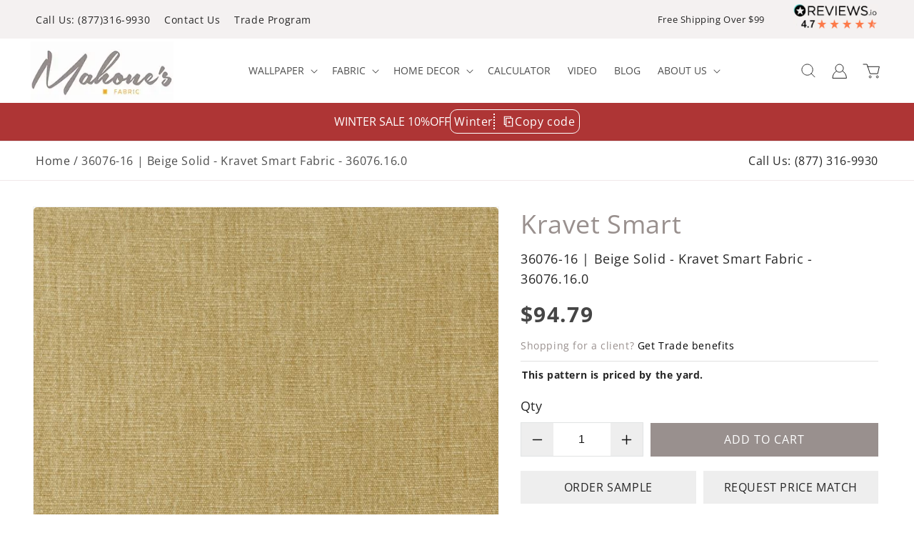

--- FILE ---
content_type: text/css
request_url: https://mahoneswallpapershop.com/cdn/shop/t/63/assets/responsive.css?v=65306423055611042931751474440
body_size: 4036
content:
@media (min-width: 1200px) and (max-width: 1299px){.itg_thumb_img_div{bottom:-5px;right:40px}.itg_img_with_text .itg_content_div p{font-size:13px}.itg_img_with_text .itg_img_div{width:59%}}@media (min-width: 1200px) and (max-width: 1400px){.itg_featured_swiper .card__information{width:calc(100% - 100px)}.itg_featured_swiper .quick-add .quick-add__submit span.itg_adtocart_text{font-size:13px;padding-right:5px}}@media screen and (max-width: 1280px){.itg_img_with_text .itg_img_div{width:55%;display:flex}}@media (min-width: 990px) and (max-width: 1199px){.itg_announcement_bar p.announcement-bar__message.h5{text-align:left}.itg_featured_swiper .card__information{width:calc(100% - 50px)}.itg_featured_swiper .quick-add{width:30px;height:30px}.itg_featured_swiper .quick-add .quick-add__submit{line-height:30px;width:30px;height:30px;min-height:30px;min-width:30px}.itg_featured_swiper .card__heading.h5{font-size:14px}nav.header__inline-menu ul.list-menu.list-menu--inline li.itg_sidebar_style_menu a.header__menu-item,nav.header__inline-menu ul.list-menu.list-menu--inline li.itg_sidebar_style_menu summary.list-menu__item{font-size:13px;padding:10px}nav.header__inline-menu ul.list-menu.list-menu--inline li.itg_sidebar_style_menu summary.list-menu__item.header__menu-item .icon-caret{right:-4px}.itg_thumb_img_div{position:revert;width:100%;padding:20px 20px 10px;background-color:#fff}.itg_border{width:140px;height:140px}.itg_image_star{height:140px}h2.footer-block__heading{font-size:22px}footer.section-footer-padding{padding-top:40px}.footer__content-top{padding-bottom:40px}.newsletter-video h2.h1{font-size:29px}nav.breadcrumb{font-size:15px}span.itg_call_breadcrumbs{font-size:15px}.itg_btn_option span{font-size:13px}button.itg_request_price_match_btn{font-size:12px}.product-recommendations .swiper-button-prev{left:-40px}.product-recommendations .swiper-button-next{right:-40px}.card__content h3.card__heading{font-size:20px}.itg_coupon_code_div .itg_code_inner h4{font-size:19px}.itg_create_account_div h1{font-size:21px!important}.customer.register h1{font-size:29px!important}}@media screen and (min-width: 1024px) and (max-width: 1199px){.itg_thumb_img_div{position:revert;width:100%;padding:20px 20px 10px;background-color:#fff}}@media screen and (min-width: 768px) and (max-width: 989px){.itg_announcement_bar p.announcement-bar__message.h5{text-align:left;font-size:15px!important}.itg_top_header_data .itg_top_header_left ul li{margin-right:15px}.itg_announcement_bar span.itg_discount_code{font-size:15px}.itg_top_header_data{display:flex;justify-content:space-between;flex-wrap:nowrap}header.itg_header nav.header__inline-menu{display:none}.slideshow__text.banner__box .banner__text{font-size:40px}h2.banner__heading.h1{font-size:90px}.itg_thumbnail_slider_wrapper{padding:50px 0 30px}.itg_img_with_text .itg_content_div{width:100%}.itg_thumb_img_div{position:revert;width:100%;background:#fff}.itg_custom .swiper-slide{text-align:center}.grid--4-col-desktop .grid__item,body.template-search .grid--4-col-desktop .grid__item{width:calc(50% - 8px)!important;max-width:calc(50% - 8px)}.itg_image_star{height:100%}.itg_border{width:110px;height:110px}.itg_set_testimonials{padding:10px}.itg_paragaph p{font-size:14px}.itg_buyer_name h3{font-size:20px}.newsletter-video h2.h1{font-size:19px;margin-bottom:0}.newsletter__subheading p em{font-size:14px}.newsletter-video .newsletter__wrapper>*+*{margin-top:0}.itg_newsletter .newsletter__wrapper.gradient.content-container.isolate{padding-right:20px}.newsletter-video button#Subscribe{padding:10px 20px}h2.footer-block__heading{font-size:17px!important}.itg_footer_custom .footer-block__details-content .list-menu__item--link{padding:0 0 10px}a.link.list-social__link{padding-right:15px}.itg_footer_custom .footer__copyright{text-align:left;font-size:15px}footer.section-footer-padding{padding-top:50px;padding-bottom:0!important}.itg_footer_custom .footer__content-bottom{padding-top:15px}.itg_footer_custom .footer__payment{margin:0}.footer__content-top{padding-bottom:2rem}.itg_content_div .itg_team,.itg_testimonial_slider{max-width:85%}.itg_featured_swiper .collection--full-width,.new_testimonial_section,.section-template--15395765452956__166064305188fe1898-padding,.section-template--15395765452956__166054726448976783-padding{padding:30px 0}section.color-accent-1{padding:30px 0}nav.breadcrumb{font-size:11px}span.itg_call_breadcrumbs{font-size:11px}.itg_btn_option span{font-size:13px}.template-product .itg_btn_option span{font-size:10px}button.itg_request_price_match_btn{font-size:12px}.vender_detail_option ul li p{font-size:16px}.section-template--15395765420188__product-recommendations-padding{padding:0}.itg_cart{flex-wrap:wrap}.itg_cart .itg_qty{width:100%}.itg_cart .product-form__buttons{width:100%;margin-left:0}.product-form__buttons label.form__label{text-align:left;margin-top:10px}.product-recommendations .swiper-button-prev{left:-40px}.product-recommendations .swiper-button-next{right:-40px}.card__content h3.card__heading{font-size:20px}.grid--4-col-desktop .itg_collection_grid .grid__item{width:calc(33.33% - 30px)!important;max-width:33.33%}.itg_collection_list_data ul li{margin-bottom:15px;width:33.33%}.itg_member_benifits_wrapper .itg_benifits_main_div .itg_benifits_div{width:100%}.itg_member_benifits_wrapper .itg_benifits_main_div .itg_join_trade{width:100%;padding:0;text-align:center}.itg_member_benifits_wrapper{padding:20px 0}.itg_page_data .itg_page_sidebar{display:none}.itg_page_data .itg_page_content{width:100%}.itg_siedbar_menu{margin-bottom:10px}.itg_coupon_code_div .itg_code_inner h4{font-size:19px}.itg_people_data .itg_people_img{width:30%}.itg_people_data .itg_people_content{width:70%}button.itg_btn,a.itg_btn{font-size:15px}.itg_create_account_div h1{font-size:20px!important}.customer.register{max-width:50%!important}.customer.register h1{text-align:center}body.template-page h2,body.template-page .h2{font-size:17px!important}body.template-page .itg_coll_list ul.collection-list li.grid__item{width:calc(25% - var(--grid-desktop-horizontal-spacing) * 3 / 4);max-width:calc(25% - var(--grid-desktop-horizontal-spacing) / 2)}body.template-page .collection-list__item h3{font-size:16px!important}body.template-page .multicolumn ul.multicolumn-list.grid--1-col-tablet-down .grid__item{width:calc(50% - var(--grid-desktop-horizontal-spacing) / 2);max-width:calc(50% - var(--grid-desktop-horizontal-spacing) / 2)}.itg_coll_list ul.collection-list li.collection-list__item{width:49%;max-width:50%}}@media screen and (max-width: 989px){.itg_top_header_data ul.footer__list-social.list-unstyled.list-social,a.header__icon.header__icon--account.link.focus-inset.small-hide{display:none}.menu-drawer__account{width:100%}.menu-drawer .list-social{justify-content:start;margin-left:0;margin-top:0;display:none}.menu-drawer__inner-container{height:auto}.menu-drawer__navigation{padding:1.6rem 0 0}.menu-drawer__account svg{margin-right:10px}a.menu-drawer__account.link.focus-inset.h5{text-transform:uppercase;font-weight:400;text-decoration:none;font-size:15px;padding:0 15px 0 0}.menu-drawer__utility-links{padding-top:0;background-color:#fff}.menu-drawer__account svg{display:none}.grid.itg_list.grid--4-col-desktop .itg_collection_grid li.grid__item{width:100%!important;max-width:100%}.grid.itg_list.grid--4-col-desktop .itg_collection_grid li.grid__item .card-wrapper .card .card__content .card__information{display:flex;width:100%;flex-wrap:wrap}.grid.itg_list.grid--4-col-desktop .itg_collection_grid li.grid__item .card-wrapper .card .card__content .card__information .itg_collection_inner_info{width:100%}.grid.itg_list.grid--4-col-desktop .itg_collection_grid li.grid__item .card-wrapper .card .card__content .card__information .itg_collection_addcart_btn{width:100%;padding-left:0}.itg_top_header_right{max-width:320px;min-width:inherit}}@media screen and (max-width: 769px){.product-form__buttons label.form__label.itg_min_height{min-height:auto}.newsletter-video{padding:55px 55px 25px}.itg_newsletter{width:100%;margin-bottom:30px}.itg_announcement_bar{text-align:center;padding:0}h2.banner__heading.h1{font-size:70px}.footer__localization:empty+.footer__column--info{align-items:center!important;display:flex!important;width:100%!important;flex-wrap:wrap!important}.footer__payment{margin-top:0!important;margin-bottom:0!important}.footer__copyright{text-align:center!important;width:100%!important}.footer__column--info{flex-direction:unset!important;justify-content:center!important}.newsletter__wrapper .newsletter-form__field-wrapper,.newsletter-form{max-width:100%}.itg_section-header h2{font-size:25px}.footer-block__heading{margin-bottom:10px}.footer__blocks-wrapper.grid--4-col-tablet .grid__item{width:100%;max-width:100%;margin-bottom:30px;display:inline-block;margin-top:0}ul.footer-block__details-content.list-unstyled,.footer-block__details-content{margin-bottom:0}.template-index main#MainContent{padding:0}.itg_newsletter_video_wrapper section.color-accent-1{padding:30px 0 60px}.itg_top_header_data{justify-content:center;padding:10px 0;display:flex;width:100%;align-items:center}.itg_top_header_data .itg_top_header_left{display:flex;padding-right:0;width:60%;justify-content:flex-start}.itg_top_header_right{display:flex;padding-left:0;align-items:center;width:40%;justify-content:flex-end;min-width:unset}.itg_top_header_right ul.footer__list-social.list-unstyled.list-social{display:flex;width:100%;justify-content:flex-end}.itg_top_header_data .itg_top_header_left ul li a{font-size:12px}#shopify-section-announcement-bar{z-index:2}.js .menu-drawer__submenu .menu-drawer__submenu{overflow-y:scroll;height:100vh}.js .menu-drawer__menu li.itg_menu_btn a.itg_view_all{padding:5px 15px;text-decoration:none;font-size:15px;display:flex;align-items:center;line-height:calc(1 + .3 / var(--font-body-scale));color:rgb(var(--color-foreground))}.menu-drawer__menu-item{padding:5px 15px;text-decoration:none;font-size:15px}.slideshow__media.banner__media.media img.itg_desktop_image{display:none}.slideshow__media.banner__media.media img.itg_mobile_image{display:block;position:relative}.itg_slideshow_wrapper .slideshow__slide .banner__media{position:relative}.itg_slideshow_wrapper .slideshow__slide .banner__media:before{padding-bottom:0!important}.itg_slideshow_wrapper .slideshow__slide .banner__content{position:absolute;height:auto;bottom:0}.itg_featured_swiper .collection{padding-top:30px;padding-bottom:30px}header-drawer{margin-left:0}.header__icon span{position:relative}.header__icon--menu .icon{right:0}.section-template--15395765452956__166064305188fe1898-padding,.new_testimonial_section{padding-top:30px;padding-bottom:30px}section.color-accent-1{padding:30px 0}footer.section-footer-padding{padding-top:30px}h2.footer-block__heading{font-size:20px!important}.list-menu__item--link{padding:2px 0!important}.itg_thumbnail_slider_wrapper{padding:40px 0}.itg_custom .swiper-slide{text-align:center}.card__content .itg_explore_btn{font-size:14px}.section-template--15395765452956__166054726448976783-padding{padding-top:30px;padding-bottom:30px}.section-template--15395765452956__16605496425ba20d93-padding{padding:0}.itg_breadcrumbs{display:flex;justify-content:center;flex-wrap:wrap}.itg_cart{flex-wrap:wrap}.itg_cart .itg_qty{width:100%}.itg_cart .product-form__buttons{width:100%;margin-left:0}.product-form__buttons label.form__label{text-align:left;margin-top:10px}.itg_breadcrumbs nav.breadcrumb{width:100%;font-size:14px;text-align:center}.itg_breadcrumbs span.itg_call_breadcrumbs{font-size:14px;width:100%;text-align:center}span.request_price{width:50%;font-size:15px}.product-recommendations .swiper-button-prev{left:-10px}.product-recommendations .swiper-button-next{right:-10px}.vender_title{font-size:30px}.product .price .price-item{font-size:26px}.card__content h3.card__heading{font-size:18px}.itg_page_data .itg_page_sidebar{display:none}.itg_page_data .itg_page_content{width:100%;padding-left:30px}.itg_page_content.itg_contact_template{display:flex;flex-wrap:wrap}.itg_page_content.itg_contact_template .itg_contact_content{width:100%}.itg_page_content.itg_contact_template .itg_contact_form{width:100%;padding-left:0}.itg_people_data .itg_people_img{width:40%;padding-right:15px}.itg_people_data .itg_people_img img{width:100%}.itg_people_data .itg_people_content{width:60%;padding-left:15px}body.template-page h1,body.template-page .h1{font-size:21px!important}body.template-page h2,body.template-page .h2{font-size:20px!important}.isolate{padding:0}.itg_page_content h1{font-size:29px}.customer{max-width:100%!important}.customer:not(.account):not(.order){margin:25px 0}.itg_customer_login_div{width:100%}.itg_create_account_div{width:100%;margin-bottom:20px}.customer:not(.account):not(.order){margin:0 auto}.customer.register{max-width:70%!important}.customer.register h1{text-align:center}main#MainContent{padding:20px 0}.footer__content-top{padding-bottom:0}.footer__content-top .grid{row-gap:3rem}.footer-block--newsletter{display:none}.footer__blocks-wrapper.grid--4-col-tablet .grid__item:last-child{margin-bottom:10px}.itg_calculator_div .itg_form_div{width:100%}.itg_calculator_div .itg_form_div .itg_form_heading .itg_col3:first-child{display:none}.itg_calculator_div .itg_form_div .itg_form_heading .itg_col3{width:50%}.itg_calculator_div .itg_form_div .itg_form_group{flex-wrap:wrap}.itg_calculator_div .itg_form_div .itg_form_group .itg_form_group_inner{width:calc(50% - 15px);margin-right:15px}.itg_calculator_div .itg_form_div .itg_form_group label{width:100%;text-align:center;padding-right:0;margin-bottom:5px}.itg_calculator_div .itg_form_div .itg_form_group .itg_form_group_inner.itg_form_group_inner_big{width:100%;margin-right:0}.itg_form_div,.itg_text_form_wrapper .itg_content_div{width:100%}.itg_thankss_div .itg_col3{width:100%;margin-bottom:30px}.itg_row .itg_col_6{width:100%;margin-bottom:15px}.itg_mangolia_page_content{max-width:100%}.schumacher-lifestyle .grid--4-col-desktop .grid__item{width:calc(48% - 10px)!important;max-width:48%!important;margin:0 5px}.itg_check_align_div .itg_content_div{width:100%;padding-right:0;order:2}.itg_check_align_div .itg_video_section{width:100%}.itg_form_div .itg_order_form_wrapper .itg_form_group{padding-left:0}body.template-page.category-test .itg_page_data,body.template-page .itg_page_data{margin:0}body.template-page.detail-and-beauty-of-a-golden-age .image-with-text__text-item.grid__item .image-with-text__content{margin:0;width:100%;min-width:100%;padding:15px}body.template-page.detail-and-beauty-of-a-golden-age .image-with-text--overlap .image-with-text__media-item--top{padding:0 15px}.request_form_box{width:460px}.itg_set_testimonials{color:#fff;background:#99908e}.itg_set_testimonials .itg_text_verifed p,.itg_set_testimonials .itg_buyer_name h3{color:#fff}.itg_video_blog_main_div{margin-left:0}.itg_video_blog_main_div .itg_video_blog_content,.itg_video_blog_main_div .itg_right_sidebar{width:100%;padding-left:0}.itg_article_page_wrapper ul{grid-template-columns:100%}.itg_page_data .itg_page_content{padding:0}.itg_order_form_wrapper{margin-left:-30px}.itg_form_div.itg_fotform_div{margin-bottom:30px}body.template-page .collection-list__item h3{font-size:14px!important}.template-page .multicolumn .multicolumn-list.grid--4-col-desktop{margin:0}.itg_contact_page_new_form ul.form-section.page-section li .form-html{overflow-x:auto}.globo-form-app.boxed-layout .content .globo-form-control ul.flex-wrap li.globo-list-control{width:50%}.globo-form-app.boxed-layout .content .globo-form-control label.classic-label span{background:transparent}.template-blog .blog-articles{grid-template-columns:1fr 1fr}}@media screen and (max-width: 749px){.itg_collection_banner_wrapper .facets-container{display:none}.banner--mobile-bottom .slideshow__text.banner__box{height:auto;background:#fff;padding:10px 0}h2.banner__heading.h1{font-size:65px}.slideshow__text.banner__box .banner__text{font-size:25px}.product-form__buttons{max-width:100%}.Shipping_free{justify-content:center}slider-component.page-width{padding:0px 1.5rem}.facets-vertical .facets-wrapper{width:100%}.facets-vertical .product-grid-container{width:100%!important}.itg_page_content .form-section,.form-section-closed{display:flex;flex-wrap:wrap}.itg_page_content .form-line.form-line-column{display:inline-block!important;width:100%!important}.itg_form_group strong{font-size:13px}.itg_specials_page_wrapper .itg_specials_div{width:100%}.itg_specials_page_wrapper .itg_specials_div .itg_specials_inner .itg_specials_content span.itg_small_text{font-size:16px}.itg_siedbar_menu{margin-bottom:10px}.footer__content-top{padding:0 1.5rem}body.template-article.detail-and-beauty-of-a-golden-age .image-with-text__text-item.grid__item .image-with-text__content{padding:20px 15px;width:100%}}@media screen and (min-width: 750px) and (max-width: 767px){.collection-list{padding:0px 5rem!important}}@media screen and (min-width: 480px) and (max-width: 767px){.itg_image_star{height:100%}.itg_border{width:104px;height:104px}.grid--1-col-tablet-down .grid__item{width:calc(49% - 10px);max-width:100%;margin:0 5px}.grid--4-col-desktop .grid__item{width:calc(50% - 4px)!important;max-width:calc(50% - 4px);margin:0}.itg_featured_swiper .quick-add{width:100%;height:40px;margin:0}.itg_announcement_bar{text-align:center}.itg_announcement_bar span.itg_discount_code{position:revert;transform:translateY(-15%);margin-left:auto;margin-right:auto;width:fit-content}a.link.list-social__link{padding-right:15px}.itg_featured_swiper .quick-add .quick-add__submit{border-radius:10px;width:100%;height:40px}.itg_featured_swiper .card__content{justify-content:initial;flex-wrap:wrap}.itg_featured_swiper .card__information{width:100%}.swiper.mySwiper svg{width:40px;height:20px}.custom_slider .slider-buttons.no-js-hidden button{width:14px;height:20px}.itg_thumb_img_div{position:revert;width:100%;padding-top:10px;background-color:#fff}.itg_testimonial_slider,.itg_content_div .itg_team{max-width:85%}.newsletter-video h2.h1{font-size:30px}.at-share-btn-elements{text-align:center}.vender_detail_option ul li{width:50%}.vender_detail_option ul li p{font-size:14px}.tab_list span{padding:10px 23px;font-size:15px}.product_des_content table tr td:first-child{font-size:16px;width:40%}.section-template--15395765420188__product-recommendations-padding{padding:0}.spr-header-title{text-align:left}.spr-summary{display:flex;flex-wrap:nowrap;justify-content:space-between;align-items:center}.spr-summary-actions-newreview:before,.spr-summary-actions-newreview:after{display:none}.item_box_left{float:left}.grid--4-col-desktop .itg_collection_grid .grid__item{width:calc(50% - 30px)!important;max-width:50%}.itg_collection_list_data ul li{width:33.33%;margin-bottom:20px}.contact .page-width--narrow{padding:0 15px}.itg_breadcrumbs_wrapper .itg_page_data .itg_page_sidebar{width:30%;padding-left:30px}.itg_breadcrumbs_wrapper .itg_page_data .itg_page_content{width:70%;padding-left:40px}.itg_trade_banner h2{font-size:30px}.itg_trade_banner h4{font-size:20px}.itg_trade_banner p{font-size:16px}.itg_member_benifits_wrapper .itg_benifits_main_div .itg_benifits_div{width:100%}.itg_member_benifits_wrapper{padding:20px 0}.itg_coupon_code_div .itg_code_inner h4{font-size:18px}.customer.register h1{font-size:22px!important}button.itg_btn,a.itg_btn{margin-top:10px}body.template-search .grid--4-col-desktop .grid__item{width:calc(50% - 8px)!important;max-width:calc(50% - 8px)}}@media screen and (max-width: 479px){.header__heading-link{padding:0 .75rem}.itg_announcement_bar{text-align:center}.itg_top_header_data .itg_top_header_left ul{flex-wrap:wrap;justify-content:center}.itg_top_header_right{padding-left:0;padding-bottom:0}.itg_top_header_data .itg_top_header_left{padding-right:0;padding-top:0}.itg_featured_swiper .quick-add{width:100%;height:40px;margin:0}.itg_featured_swiper .quick-add .quick-add__submit{border-radius:10px;width:100%;height:40px}.itg_featured_swiper .card__content{justify-content:initial;flex-wrap:wrap}.itg_featured_swiper .card__information{width:100%}.itg_thumbnail_slider_wrapper{padding:40px 0}.itg_img_with_text .itg_content_div h3{font-size:26px}.card__content h3.card__heading{font-size:18px}.collection-list-wrapper .title-wrapper-with-link h2.collection-list-title,.collection .collection__title h2.title,.sub_heading_itg h3{font-size:25px}.itg_section-header h2{font-size:21px;margin:0}.newsletter-video h2.h1{font-size:24px;text-align:center}.newsletter__subheading p{text-align:center}.itg_top_header_data .itg_top_header_left ul li{margin-right:10px}.newsletter-video{padding:30px 30px 25px}.newsletter-video button#Subscribe{padding:9px 20px}.newsletter-video .deferred-media__poster-button{width:70px;height:70px}.newsletter-video .deferred-media__poster-button .icon{width:30px;height:30px}footer.section-footer-padding{padding-top:40px;padding-bottom:0!important}.itg_thumb_img_div{position:revert;width:100%;padding-top:10px;background-color:#fff}.itg_image_star{height:100%}.itg_border{width:80px;height:80px}.new_testimonial_section .swiper.mySwiper svg,.itg_new_testimonial_section .swiper.mySwiper svg{width:25px;height:20px}.footer-block__details-content{margin:0}a.link.list-social__link{padding-right:12px}.itg_testimonial_slider,.itg_content_div .itg_team{max-width:75%}.itg_set_testimonials{margin:0}.itg_set_testimonials{padding:0;box-shadow:unset}.footer-block.grid__item{margin:15px 0}.footer__content-top{padding-bottom:0}.footer__content-top{padding-left:1.5rem;padding-right:1.5rem}.itg_coll_list .grid--1-col-tablet-down .grid__item{width:49%;max-width:49%}.itg_cart .itg_qty label.form__label{text-align:center}.product-form__buttons label.form__label{text-align:center;margin:10px}.itg_cart .product-form__buttons{width:100%;margin-left:0}.Shipping_free{justify-content:center}.addthis_inline_share_toolbox{text-align:center}.vender_detail_option ul li{width:50%;text-align:center}.vender_detail_option ul li p{font-size:14px}.tab_section_product{margin-top:40px}.tab_list span{padding:10px 6px;font-size:12px}.decription_title{font-size:20px}.product_des_content table tr td:first-child{font-size:14px;width:50%}.product_des_content table tr td{font-size:14px}.itg_custom_table table tr th{font-size:14px;width:50%}.spr-summary{display:flex;flex-wrap:wrap;justify-content:space-between;align-items:center}.spr-summary-actions-newreview:before,.spr-summary-actions-newreview:after{display:none}span.spr-summary-caption{font-size:14px}.spr-header-title{text-align:center;font-size:20px}.item_box_left{float:left}span.spr-summary-caption{width:100%}span.spr-summary-actions{width:100%;text-align:center;margin-top:20px}.product-recommendations h2.product-recommendations__heading.h2{font-size:23px}.product-recommendations .swiper-button-prev,.product-recommendations .swiper-button-next{display:none}.grid--4-col-desktop .itg_collection_grid .grid__item{width:50%;max-width:50%;margin:0;padding:10px 15px}.itg_collection_grid{column-gap:0;margin:0 -15px;width:auto}.itg_collection_list_data ul li{width:50%;margin-bottom:15px}.itg_page_data .itg_page_sidebar{width:100%;padding-left:30px}.itg_page_data .itg_page_content{width:100%;padding-left:0}.itg_trade_banner h2{font-size:23px}.itg_trade_banner h4{font-size:20px}.itg_trade_banner p{font-size:16px}.itg_member_benifits_wrapper .itg_benifits_main_div .itg_benifits_div{width:100%}.itg_member_benifits_wrapper .itg_benifits_main_div .itg_join_trade{width:100%;padding:0}.itg_join_trade img{width:100%}.itg_member_benifits_wrapper{padding:20px 0}.itg_member_benifits_wrapper .itg_benifits_main_div .itg_benifits_div h3{font-size:25px}.itg_our_team_inner .itg_our_team_div{width:100%}.itg_people_data .itg_people_img{width:100%;text-align:center;padding:0}.itg_people_data .itg_people_content{width:100%;padding:0}.itg_people_data .itg_people_img img{width:unset}.itg_people_content h3{text-align:center}.customer.register{max-width:90%!important}.customer.register h1{font-size:22px!important}button.itg_btn,a.itg_btn{padding:11px 13px}.itg_order_form_wrapper{margin-left:0}.itg_order_form_wrapper .itg_form_group{width:100%;padding-left:0}.itg_siedbar_menu ul li a{font-size:14px}.itg_calculator_div .itg_form_div .itg_form_group .itg_form_group_inner{width:100%;margin-right:0;margin-bottom:15px}.itg_btn_option span,button.itg_request_price_match_btn{font-size:12px;padding:5px}.itg_btn_option span.request_price{width:70%;font-size:12px}.grid.itg_list.grid--4-col-desktop .itg_collection_grid li.grid__item .card .card__inner{width:100%}.grid.itg_list.grid--4-col-desktop .itg_collection_grid li.grid__item .card .card__content{width:100%;padding-left:0}.request_form_box{width:310px}.top_title{font-size:20px}.template-product .w-entry-point__title{font-size:11px}.itg_video_blog_content ul.blog__posts li.blog__post .card-wrapper .card .card__inner .article-card__image-wrapper .article-card__image,.itg_video_blog_content ul.blog__posts li.blog__post .card-wrapper .card .card__inner{width:100px}.itg_video_blog_content ul.blog__posts li.blog__post .card-wrapper .card .card__content .article-card__info,.itg_video_blog_content ul.blog__posts li.blog__post .card-wrapper .card .card__content p{font-size:12px!important;margin:0}.itg_video_blog_content ul.blog__posts li.blog__post .card-wrapper .card .card__content h3.card__heading.h2{font-size:16px!important}.itg_video_blog_content ul.blog__posts li.blog__post,.itg_video_blog_content ul.blog__posts li.blog__post:first-child{margin-left:0}.terms-of-use .itg_page_data .itg_page_content p{word-break:break-all}body.template-page .itg_trade_banner h2{font-size:20px!important}.globo-form-app.boxed-layout>.dismiss{top:0;right:0}.grid--4-col-desktop .itg_collection_grid .grid__item .card-wrapper .card__content .quick-add .form .quick-add__submit{padding:6px 13px;height:auto;min-height:auto;font-size:13px}}@media screen and (max-width:767px){.cstm_review_code{display:none!important}.main_wapper_review_img{display:block}.itg_top_header_right ul.footer__list-social.list-unstyled.list-social{display:none}.main_wapper_review_img.desktop_img{margin-left:24px}}@media screen and (max-width:680px){header.itg_header{grid-template-columns:none}}@media screen and (max-width:480px){.itg_announcement_bar{padding:0}.itg_announcement_bar span.itg_discount_code{transform:translateY(-15%)!important}}
/*# sourceMappingURL=/cdn/shop/t/63/assets/responsive.css.map?v=65306423055611042931751474440 */
